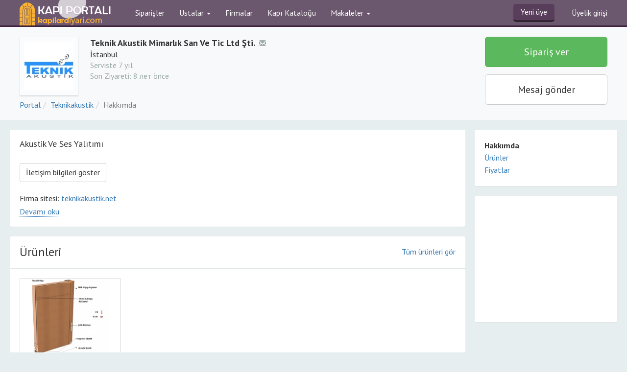

--- FILE ---
content_type: text/html; charset=utf-8
request_url: https://kapilardiyari.com/portal/firmalar/teknikakustik/
body_size: 4145
content:
<!DOCTYPE html><html lang="tr"><head><meta charset="utf-8"><meta http-equiv="X-UA-Compatible" content="IE=edge"><meta name="viewport" content="width=device-width, initial-scale=1, maximum-scale=1, user-scalable=no"><meta name="description" content=""><meta name="keywords" content=""><title>Akustik Ve Ses Yalıtımı  - Kapilardiyari.com</title><base href="https://kapilardiyari.com/portal/"> <link rel="stylesheet" href="//fonts.googleapis.com/css?family=PT+Sans:400,400italic,700,700italic&amp;subset=cyrillic,latin">
<link rel="stylesheet" href="/portal/templates/default/style.css"><script async src="//pagead2.googlesyndication.com/pagead/js/adsbygoogle.js"></script>
</head><body><div class="navbar navbar-default navbar-static-top top_navbar" role="navigation"><div class="container"><div class="navbar-header"><button type="button" class="navbar-toggle" data-toggle="collapse" data-target="#top_navbar"><span class="icon-bar"></span><span class="icon-bar"></span><span class="icon-bar"></span></button><ul class="nav pull-right visible-xs top_navbar-xs"></ul>
            <a class="navbar-brand" href="/"><img src="/portal/templates/default/dizain/doors/logo.png" alt="Kapilardiyari.com"></a></div>
        <div class="navbar-collapse collapse" id="top_navbar"><ul class="nav navbar-nav">
			<li><a href="/portal/siparisler/">Siparişler</a></li>
		
		
                <li class="dropdown"><a class="dropdown-toggle" href="#" rel="nofollow" data-toggle="dropdown">Ustalar <b class="caret"></b></a>
                    <ul class="dropdown-menu"><li><a href="/portal/kullanicilar/">Usta kataloğu</a></li><li><a href="/portal/portfolyo/">Ustaların portfolyoları</a></li></ul></li>
				
								<li><a href="/portal/firmalar/">Firmalar</a></li><li><a href="/portal/urunler/">Kapı Kataloğu</a></li>
				
                <li class="dropdown"><a class="dropdown-toggle" href="#" rel="nofollow" data-toggle="dropdown">Makaleler <b class="caret"></b></a><ul class="dropdown-menu"><li><a href="/category/giris-kapilar">Giriş kapılar</a></li><li><a href="/category/ic-kapilar">İç kapılar</a></li><li><a href="/category/montaj-ve-restorasyon">Kapı montajı/tamiri</a></li><li><a href="/category/aksesuar">Kapı aksesuarları</a></li><li><a href="/category/kapi-firmalari">Kapı firmaları</a></li><li><a href="/category/susleme">Kapı süsleri</a></li><li><a href="/category/sehir">Şehirlerde kapı firmaları</a></li><li><a href="/category/pencere">Pencereler</a></li><li><a href="/category/kepenk-panjur">Kepenk ve Panjur</a></li><li><a href="/category/balkon">Balkon</a></li></ul></li></ul><ul class="nav navbar-nav navbar-right">
            					<li class="hidden-sm"><a href="/portal/?loadform=kayitol&return=/portal/hesabim/profile/" rel="nofollow" class="topregister v2_btn1" data-toggle="modal">Yeni üye</a></li>
                <li><a href="/portal/?loadform=giris&return=firmalar%2Fteknikakustik%2F" rel="nofollow" data-toggle="modal">Üyelik girişi</a></li>
				            </ul></div></div></div><noscript><div class="container-fluid bg-danger"><div class="row"><div class="container"><div class="row"><div class="col-xs-12 noscript"><strong>Dikkat!</strong> Tarayıcınız sitemizin kullandığı JavaScript desteklemiyor. </div></div></div></div></div></noscript>
<div class="container-fluid page_header">
    <div class="container">
        <div class="row">
            <div class="col-xs-12 col-sm-7 col-md-8 col-lg-9">
                <div class="user_brief" data-login="teknikakustik">
                    <div class="userpic"><img class="img-responsive" src="userfiles/c/avatars/4797-100x100.png" alt="Gaygusuz Halil" title="Gaygusuz Halil"></div>
                    <div>
                        <div class="username"><b>Teknik Akustik Mimarlık San Ve Tic Ltd Şti.</b><a href="?loadform=giris&return=firmalar%2Fteknikakustik%2F" class="glyphicon glyphicon-envelope text-muted" rel="nofollow" data-toggle="modal"></a></div>
                        <div>İstanbul</div>
                        <div class="text-muted">Serviste 7 yıl </div>
                        <div class="text-muted" id="online_teknikakustik">Son Ziyareti: <span data-toggle="tooltip" title="2018.03.02 saat 19:52" data-timestamp="1520009535" class="time_ago"></span></div>
                        <div style="margin-top: 5px">
                            
                            </div>
						</div>
					</div>                <ol class="breadcrumb" xmlns:v="http://rdf.data-vocabulary.org/#"><li class="active" typeof="v:Breadcrumb"><a href="/" rel="v:url" property="v:title">Portal</a></li><li typeof="v:Breadcrumb"><a href="https://kapilardiyari.com/portal/firmalar/teknikakustik/" rel="v:url" property="v:title">Teknikakustik</a></li><li class="active" typeof="v:Breadcrumb"><span property="v:title">Hakkımda</span></li></ol>
    		</div>
            <div class="col-xs-12 col-sm-5 col-md-4 col-lg-3 text-right page_header_sidebar">
            	                <a class="btn btn-success" data-toggle="modal" rel="nofollow" href="?loadform=fneworder&touser=teknikakustik">Sipariş ver</a>
                <a class="btn btn-default" href="?loadform=giris&return=firmalar%2Fteknikakustik%2F" rel="nofollow" data-toggle="modal">Mesaj gönder</a>                            </div>
        </div>
    </div>
</div>
<div class="container page_body">
    <div class="row">
        <div class="col-xs-12 page_content col-lg-9">
            <div class="navbar page_content_navbar collapse hidden-lg"><div class="container-fluid"><div class="navbar-collapse"></div></div></div>
            <div class="text_box hidden-lg pr_block_small hidden"></div>
		            <div class="text_box">
                <h1 class="title spacer-30">Akustik Ve Ses Yalıtımı </h1>                                <div class="spoiler">
					<button class="btn btn-default btn-block-xs need_login" id="get_contact_data" data-login="teknikakustik">İletişim bilgileri göster</button><br><br>
                    Firma sitesi: <a href="http://teknikakustik.net/" rel="nofollow" target="_blank">teknikakustik.net</a>
                    <br><br>
                    					Akustik Paneller ( Ses Yalıtımı ) Akustik Ofis Çözümleri<br />
Firmamız profesyonel Akustik danışmanlık, Hacim akustiği ürünleri, Ses yalıtımı, akustik yalıtım, ses izolasyonu, akustik ofisler, ofislerde kişisel alanlar, ofislerde ses yalıtımı yankı yalıtımı gürültü problemleri çözümü, akustik mobilyalar, ortam akustiği, hacim akustiği, akustik paneller ve akustik ses yalıtım süngerleri, ses izolasyonu, ses, ışık, görüntü ve sahne aydınlatma zayıf akım , otomasyon sistemleri alanında ülkemizin önde gelen firmalarından biridir. Dünyaca tanınmış ürünleri kullanarak anahtar teslim projeler yapmaktadır. Müşteri memnuniyeti ilkesiyle kaliteli, güvenilir ürün ve hizmet anlayışıyla güçlü teknik ekip çalışanlarıyla hizmet vermektedir.<br />
</div>
            	</div>
            
            
            
			        
            
            
            
            
            
            
                        <div class="container-fluid"><span class="header">
                <div class="pull-right hidden-xs"><a href="firmalar/teknikakustik/urunler/" rel="nofollow">Tüm ürünleri gör</a></div>
                <h3>Ürünleri</h3>
                </span>
                <div class="row works_container">
                    <div class="work" id="portfolio_4059" data-category_id="12" data-file_types='["image"]'>
    <div class="item"><a href="/portal/firmalar/teknikakustik/urunler/4059.html" rel="nofollow"><img class="img-responsive" width="250" height="187" src="userfiles/c/products/4798-250x187.jpg" alt=" Akustik Kapı " title=" Akustik Kapı "></a>
        <div class="work-name"><a href="/portal/firmalar/teknikakustik/urunler/4059.html" title=" Akustik Kapı "> Akustik Kapı</a></div>
        <div class="work-stats"> 
4000 TL

        <button href="/portal/?loadform=fneworder&uid=teknikakustik&model=userfiles%2Fproducts%2F4798.jpg" data-toggle="modal" class="btn success rc framebox" style="padding: 0px 12px;">Teklif al</button>
        </div>
        
    </div>
</div>                </div>
            </div>
            				</div>
        <div class="col-lg-3 visible-lg sidebar">
            <div data-title="Bilgilerim" data-clone="1" data-collapse="1">
                <ul class="navlist">
                    <li><strong>Hakkımda</strong></li>
                                        <li><a href="firmalar/teknikakustik/urunler/">Ürünler</a></li>
                                        <li><a href="firmalar/teknikakustik/fiyatlar/">Fiyatlar</a></li>
                                    </ul>
            </div>
            
            <div style=" overflow:hidden; padding:0;"><script async src="//pagead2.googlesyndication.com/pagead/js/adsbygoogle.js"></script><ins class="adsbygoogle" style="margin:3px;display:inline-block;width:300px;height:250px" data-ad-client="ca-pub-6687800607036373" data-ad-slot="2915471643"></ins><script>(adsbygoogle = window.adsbygoogle || []).push({});</script></div>		</div>
        
	</div>
</div>
<footer class="page_footer">
<div class="container"><div class="row"><div class="col-xs-6 col-sm-4"><div class="spacer-20"></div>&copy; 2026, &laquo;Kapilardiyari.com&raquo;</div><div class="col-sm-4 text-center social_links hidden-xs"></div><div class="col-xs-6 col-sm-4 text-right"><div><a href="/iletisim-bilgileri" rel="nofollow">İletişim</a></div></div></div></div></footer><noindex><button type="button" class="btn btn-primary btn-lg" id="errorboxtrigger" data-toggle="modal" data-target="#errorbox" style="display:none;"></button>
<div class="modal fade" id="errorbox" tabindex="-1" role="dialog" aria-labelledby="myModalLabel" aria-hidden="true" style="z-index:99999;"><div class="modal-dialog"><div class="modal-content"><div class="modal-body"></div><div class="modal-footer"><button type="button" class="btn btn-default" data-dismiss="modal">Kapat</button></div></div></div></div><div class="modal fade" id="modal" tabindex="-1" role="dialog" aria-labelledby="formframeLabel" aria-hidden="true"><div class="modal-dialog"><div class="modal-content">
</div></div></div><div class="modal fade bs-example-modal-sm" tabindex="-1" role="dialog" aria-labelledby="mySmallModalLabel" aria-hidden="true" style="background:none;"><div class="modal-dialog modal-sm" style="background:none;"></div></div></noindex><script>var current_user = {"login":""};var openedpage='';</script><script src="templates/default/js/functions.js"></script><script src="templates/default/js/jquery.cookie.min.js"></script><script></script>


<!-- Yandex.Metrika counter -->
<script type="text/javascript">
(function (d, w, c) {
    (w[c] = w[c] || []).push(function() {
        try {
            w.yaCounter30145989 = new Ya.Metrika({id:30145989,
                    accurateTrackBounce:true});
        } catch(e) { }
    });

    var n = d.getElementsByTagName("script")[0],
        s = d.createElement("script"),
        f = function () { n.parentNode.insertBefore(s, n); };
    s.type = "text/javascript";
    s.async = true;
    s.src = (d.location.protocol == "https:" ? "https:" : "http:") + "//mc.yandex.ru/metrika/watch.js";

    if (w.opera == "[object Opera]") {
        d.addEventListener("DOMContentLoaded", f, false);
    } else { f(); }
})(document, window, "yandex_metrika_callbacks");
</script>
<noscript><img src="//mc.yandex.ru/watch/30145989" style="position:absolute; left:-9999px;" alt="" /></noscript>
<!-- /Yandex.Metrika counter -->
<!-- BEGIN JIVOSITE CODE {literal} -->
<script type='text/javascript'>
(function(){ var widget_id = '8icTWSOYYm';var d=document;var w=window;function l(){
  var s = document.createElement('script'); s.type = 'text/javascript'; s.async = true;
  s.src = '//code.jivosite.com/script/widget/'+widget_id
    ; var ss = document.getElementsByTagName('script')[0]; ss.parentNode.insertBefore(s, ss);}
  if(d.readyState=='complete'){l();}else{if(w.attachEvent){w.attachEvent('onload',l);}
  else{w.addEventListener('load',l,false);}}})();
</script>
<!-- {/literal} END JIVOSITE CODE -->

</body></html>

--- FILE ---
content_type: text/html; charset=utf-8
request_url: https://www.google.com/recaptcha/api2/aframe
body_size: 266
content:
<!DOCTYPE HTML><html><head><meta http-equiv="content-type" content="text/html; charset=UTF-8"></head><body><script nonce="Y2G_1pE4z-ipjjagAo4bFw">/** Anti-fraud and anti-abuse applications only. See google.com/recaptcha */ try{var clients={'sodar':'https://pagead2.googlesyndication.com/pagead/sodar?'};window.addEventListener("message",function(a){try{if(a.source===window.parent){var b=JSON.parse(a.data);var c=clients[b['id']];if(c){var d=document.createElement('img');d.src=c+b['params']+'&rc='+(localStorage.getItem("rc::a")?sessionStorage.getItem("rc::b"):"");window.document.body.appendChild(d);sessionStorage.setItem("rc::e",parseInt(sessionStorage.getItem("rc::e")||0)+1);localStorage.setItem("rc::h",'1769293798996');}}}catch(b){}});window.parent.postMessage("_grecaptcha_ready", "*");}catch(b){}</script></body></html>